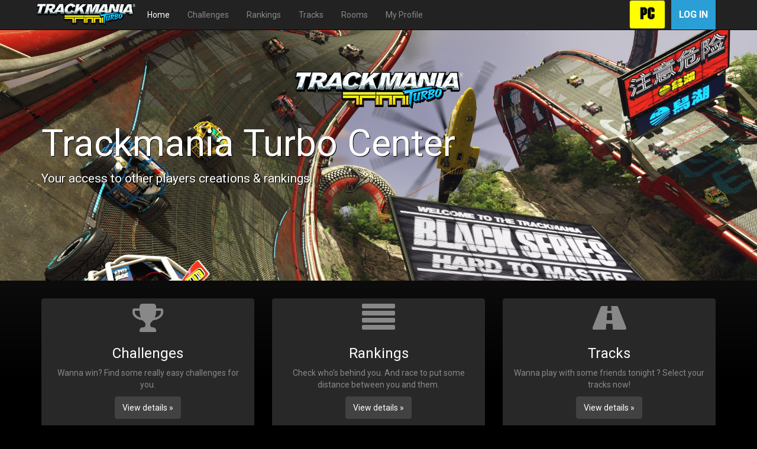

--- FILE ---
content_type: text/html; charset=UTF-8
request_url: https://players.turbo.trackmania.com/pc?challengeId=792415&_locale=it
body_size: 21007
content:
<!DOCTYPE html>
<html>
<head>
    <meta charset="UTF-8"/>
            <meta http-equiv="X-UA-Compatible" content="IE=edge"/>
        <meta name="viewport" content="width=device-width, initial-scale=1">
        <meta property="og:url" content="https://players.turbo.trackmania.com/pc?_locale=it&amp;challengeId=792415"/>
        <meta property="og:type" content="website"/>
        <meta property="og:locale" content="en"/>
        <title>TMTurbo</title>
            <link href="https://maxcdn.bootstrapcdn.com/bootswatch/3.3.7/cyborg/bootstrap.min.css" rel="stylesheet"
              integrity="sha384-D9XILkoivXN+bcvB2kSOowkIvIcBbNdoDQvfBNsxYAIieZbx8/SI4NeUvrRGCpDi"
              crossorigin="anonymous">
        <link rel="stylesheet" href="https://maxcdn.bootstrapcdn.com/font-awesome/4.4.0/css/font-awesome.min.css">
        <link rel="stylesheet"
              href="//cdnjs.cloudflare.com/ajax/libs/bootstrap-select/1.10.0/css/bootstrap-select.min.css">
        <link rel="stylesheet" href="/css/app.css">
                <link rel="icon" type="image/x-icon" href="/tmt_favicon.png"/>
</head>
<body>
    <nav class="navbar navbar-inverse navbar-fixed-top">
        <div class="container">
            <div class="navbar-header">
                <button type="button" class="navbar-toggle collapsed" data-toggle="collapse" data-target="#navbar"
                        aria-expanded="false" aria-controls="navbar">
                    <span class="sr-only">Toggle navigation</span>
                    <span class="icon-bar"></span>
                    <span class="icon-bar"></span>
                    <span class="icon-bar"></span>
                </button>
                <a class="navbar-brand" href="/pc">
                    <img src="/img/tmt-logo.png" alt="TMTurbo"/>
                </a>
            </div>
            <div id="navbar" class="collapse navbar-collapse">
                <ul class="nav navbar-nav">
                                            <li class="dropdown visible-sm visible-md">
                            <a href="#" class="dropdown-toggle" data-toggle="dropdown">Menu <b class="caret"></b></a>
                            <ul class="dropdown-menu">
                                <li class="active visible-sm visible-md">
                                    <a href="/pc">Home</a>
                                </li>
                                <li class=" visible-sm visible-md">
                                    <a href="/pc/challenges">Challenges</a>
                                </li>
                                <li class=" visible-sm visible-md">
                                    <a href="/pc/rankings">Rankings</a>
                                </li>
                                <li class=" visible-sm visible-md">
                                    <a href="/pc/maps">Tracks</a>
                                </li>
                                <li class=" visible-sm visible-md">
                                    <a href="/pc/rooms">Rooms</a>
                                </li>
                                <li class=" visible-sm visible-md">
                                    <a href="/pc/profile">My Profile</a>
                                </li>
                            </ul>
                        </li>
                        <li class="active visible-lg visible-xs">
                            <a href="/pc">Home</a>
                        </li>
                        <li class=" visible-lg visible-xs">
                            <a href="/pc/challenges">Challenges</a>
                        </li>
                        <li class=" visible-lg visible-xs">
                            <a href="/pc/rankings">Rankings</a>
                        </li>
                        <li class=" visible-lg visible-xs">
                            <a href="/pc/maps">Tracks</a>
                        </li>
                        <li class=" visible-lg visible-xs">
                            <a href="/pc/rooms">Rooms</a>
                        </li>
                        <li class=" visible-lg visible-xs">
                            <a href="/pc/profile">My Profile</a>
                        </li>
                                    </ul>
                <ul class="nav navbar-nav navbar-right hidden-xs">
                </ul>
                                    <button type="button" id="login-xs" class="btn btn-primary uplay-connect-btn navbar-right"
                            data-toggle="modal"
                            data-target="#loginModal">
                        Log in
                    </button>
                    <button class="btn btn-default navbar-right btn-platform" type="button" style="margin: 0 10px;"
                            data-toggle="modal" data-target="#platformModal">
                        <img src="/img/pc-black.png" height="31"/>
                    </button>
                            </div>
        </div>
    </nav>
    <div class="container">
        <div class="modal fade" id="platformModal" tabindex="-1" role="dialog">
            <div class="modal-dialog">
                <div class="modal-content">
                    <div class="modal-header">
                        <button type="button" class="close" data-dismiss="modal" aria-label="Close"><span
                                aria-hidden="true">&times;</span></button>
                        <h4 class="modal-title">Select platform</h4>
                    </div>
                    <div class="modal-body">
                        <div class="row">
                                                                                        <div class="col-xs-4">
                                    <a role="button" class="btn btn-default btn-block"
                                        data-dismiss="modal"
                                       href="">
                                        <img src="/img/pc.png" height="31"/>
                                    </a>
                                                                                                                &nbsp;<p
                                        class="label label-info center-block">Current</p>
                                                                    </div>
                                                            <div class="col-xs-4">
                                    <a role="button" class="btn btn-default btn-block"
                                        
                                       href="/xb1">
                                        <img src="/img/xb1.png" height="31"/>
                                    </a>
                                                                                                        </div>
                                                            <div class="col-xs-4">
                                    <a role="button" class="btn btn-default btn-block"
                                        
                                       href="/ps4">
                                        <img src="/img/ps4.png" height="31"/>
                                    </a>
                                                                                                        </div>
                                                    </div>
                    </div>
                </div>
            </div>
        </div>
                    <div class="modal fade" id="loginModal" tabindex="-1" role="dialog">
                <div class="modal-dialog modal-md" role="document">
                    <div class="modal-content">
                        <div class="modal-body" style="height: 655px;">
                            <iframe class="iFrame" style="width: 100%; height: 100%; border: 0;"
                                    src="https://connect.ubisoft.com/login?appId=0B853953-7BFE-49B8-8A3D-9C00745FC3A9&amp;genomeId=542A1558-6975-492A-A0EC-43E5E66F426C&amp;lang=en&amp;nextUrl=https%3A%2F%2Fplayers.turbo.trackmania.com%2Flogin%3Fplatform%3Dpc%26challengeId%3D792415%26_locale%3Dit%26nextUrl%3Dhttps%253A%2F%2Fplayers.turbo.trackmania.com%2Fpc%253F_locale%253Dit%2526challengeId%253D792415">
                            </iframe>
                        </div>
                    </div>
                </div>
            </div>
            </div>
        <div class="jumbotron" style="height: 425px; margin-bottom: 30px">
        <div class="container">
            <img class="img-responsive img-center" src="/img/tmt-logo.png" alt="TMTurbo_logo">
            <h1>Trackmania Turbo Center</h1>

            <p>Your access to other players creations &amp; rankings.</p>

        </div>
    </div>
            <div class="container">
                                                    
                        
                <!-- Example row of columns -->
        <div class="row">
        <div class="col-md-4 col-sm-6">
            <div class="thumbnail feature-block text-center">
                <i class="fa fa-trophy fa-4x"></i>
                <div class="caption">
                    <h4>Challenges</h4>
                    <p>
                        Wanna win? Find some really easy challenges for you.
                    </p>

                    <p>
                        <a class="btn btn-default" href="/pc/challenges"
                           role="button">
                            View details &raquo;
                        </a>
                    </p>
                </div>
            </div>
        </div>
        <div class="col-md-4 col-sm-6">
            <div class="thumbnail feature-block text-center">
                <i class="fa fa-align-justify fa-4x"></i>
                <div class="caption">
                    <h4>Rankings</h4>
                    <p>
                        Check who&#039;s behind you. And race to put some distance between you and them.
                    </p>

                    <p>
                        <a class="btn btn-default" href="/pc/rankings"
                           role="button">
                            View details &raquo;
                        </a>
                    </p>
                </div>
            </div>
        </div>
        <div class="clearfix visible-sm"></div>
        <div class="col-md-4 col-sm-6">
            <div class="thumbnail feature-block text-center">
                <i class="fa fa-road fa-4x"></i>
                <div class="caption">
                    <h4>Tracks</h4>
                    <p>
                        Wanna play with some friends tonight ? Select your tracks now!
                    </p>

                    <p>
                        <a class="btn btn-default" href="/pc/maps"
                           role="button">
                            View details &raquo;
                        </a>
                    </p>
                </div>
            </div>
        </div>
        <div class="clearfix visible-md visible-lg"></div>
        <div class="col-md-4 col-sm-6">
            <div class="thumbnail feature-block text-center">
                <i class="fa fa-gamepad fa-4x"></i>
                <div class="caption">
                    <h4>Rooms</h4>
                    <p>
                        Wanna play online tonight? Find a cool room to stay.
                    <p>
                        <a class="btn btn-default" href="/pc/rooms"
                           role="button">
                            View details &raquo;
                        </a>
                    </p>
                </div>
            </div>
        </div>
        <div class="col-md-4 col-sm-6">
            <div class="thumbnail feature-block text-center">
                <i class="fa fa-user fa-4x"></i>
                <div class="caption">
                    <h4>My profile</h4>
                    <p>
                        Wanna be famous? Share the link to your profile!
                    </p>

                    <p>
                        <a class="btn btn-default"
                           href="/pc/profile"
                           role="button">
                            View details &raquo;
                        </a>
                    </p>
                </div>
            </div>
        </div>
    </div>

                            <hr/>

                <footer>
                    <div class="row">
                        <div class="col-sm-4 col-xs-6 text-center footer-item">
                            <a target="_blank" href="http://www.ubisoft.com">
                                <img src="/img/ubisoft-white.png"
                                     alt="Ubisoft (White Text - Transparent BG - 100px height)">
                            </a>
                        </div>
                        <div class="col-sm-4 col-xs-6 text-center footer-item">
                            <a target="_blank" href="http://www.uplay.com">
                                <img src="/img/UbisoftClub_logo_white.png"
                                     alt="uplay_logo_white_trans">
                            </a>
                        </div>
                        <div class="col-sm-4 col-xs-6 text-center footer-item">
                            <a target="_blank" href="http://www.nadeo.com/ ">
                                <img src="/img/logo_nadeo.png"
                                     alt="logo_nadeo">
                            </a>
                        </div>
                    </div>
                    <div class="row">
                        <div class="col-sm-4 col-xs-6 text-center footer-item">
                            <a target="_blank" href="http://www.pegi.info">
                                <img src="/img/PEGI.png"
                                     alt="PEGI 3 (Green - Black border - White text)">
                            </a>
                        </div>
                        <div class="col-sm-4 col-xs-6 text-center footer-item">
                            <a target="_blank" href="http://www.esrb.org/ratings/ratings_guide.jsp">
                                <img src="/img/esrb.jpg"
                                     alt="[ESRB-2013] RP - MyContainInappContent [Flat Image]">
                            </a>
                        </div>
                        <div class="col-sm-4 col-xs-6 text-center footer-item">
                            <a target="_blank" href="http://www.ubi.com/enca/Info/Info.aspx?tagname=PrivacyPolicy">
                                <img src="/img/esrb-privacy.png"
                                     alt="ESRB Privacy Certified (Transparent height 100px)">
                            </a>
                        </div>
                    </div>
                    <p>
                        <small>
                            © 2015 Ubisoft Entertainment.
                            All Rights Reserved. Ubisoft and the Ubisoft logo are trademarks of Ubisoft Entertainment in
                            the US and/or other countries.
                            Nadeo and Trackmania logo are trademarks of Nadeo in the US and/or other countries.
                            Nadeo is a Ubisoft Entertainment company.
                        </small>
                    </p>
                    <br>

                    <div class="row">
                        <div class="col-xs-6 col-sm-3">
                            <div class="dropup">
                                <button class="btn btn-default dropdown-toggle" type="button" id="local_dropdown"
                                        data-toggle="dropdown" aria-haspopup="true" aria-expanded="true">
                                    English
                                    <span class="caret"></span>
                                </button>
                                <ul class="dropdown-menu" aria-labelledby="local_dropdown">
                                                                            <li class="">
                                            <a href="/pc?challengeId=792415&amp;_locale=de">
                                                Deutsch
                                            </a>
                                        </li>
                                                                            <li class="active">
                                            <a href="/pc?challengeId=792415&amp;_locale=en">
                                                English
                                            </a>
                                        </li>
                                                                            <li class="">
                                            <a href="/pc?challengeId=792415&amp;_locale=es">
                                                Español
                                            </a>
                                        </li>
                                                                            <li class="">
                                            <a href="/pc?challengeId=792415&amp;_locale=fr">
                                                Français
                                            </a>
                                        </li>
                                                                            <li class="">
                                            <a href="/pc?challengeId=792415&amp;_locale=it">
                                                Italiano
                                            </a>
                                        </li>
                                                                    </ul>
                            </div>
                        </div>
                        <div class="col-xs-6 col-sm-push-6 col-sm-3" style="text-align: right">
                            <a class="btn btn-default"
                               href="/pc/status">
                                Server status
                            </a>
                        </div>
                        <div class="clearfix visible-xs"></div>
                        <div class="col-sm-6 col-sm-pull-3 text-center">
                            <a href="https://legal.ubi.com/LegalInfoUbisoftEMEA/"
                               target="_blank"
                               style="text-decoration:underline;text-shadow: 1px 1px 1px #000;color:#FFF;!important">
                                LEGAL INFORMATION
                            </a>
                            &nbsp;
                            <a href="https://legal.ubi.com/termsofuse"
                               target="_blank"
                               style="text-decoration:underline;text-shadow: 1px 1px 1px #000;color:#FFF;!important">
                                UBISOFT TERMS OF USE
                            </a>
                            &nbsp;
                            <a href="https://legal.ubi.com/privacypolicy"
                               target="_blank"
                               style="text-decoration:underline;text-shadow: 1px 1px 1px #000;color:#FFF;!important">
                                UBISOFT PRIVACY POLICY
                            </a>
                        </div>

                    </div>
                </footer>
                    </div>
        <script src="https://code.jquery.com/jquery-2.2.4.min.js"></script>
    <script src="https://ubistatic2-a.akamaihd.net/uplay-connect/v3/prod/default/sdk/connectSdkPublic.js"></script>
    <script src="https://maxcdn.bootstrapcdn.com/bootstrap/3.3.6/js/bootstrap.js"></script>
    <script src="//cdnjs.cloudflare.com/ajax/libs/bootstrap-select/1.10.0/js/bootstrap-select.min.js"></script>
    <script src="/js/app.js"></script>
    <script type="text/javascript">
        function logout() {
            Connect.init({
                env: 'PROD',
                appId: "0B853953-7BFE-49B8-8A3D-9C00745FC3A9",
                genomeId: "542A1558-6975-492A-A0EC-43E5E66F426C",
                lang: "en-US",
                nextUrl: "https://players.turbo.trackmania.com/pc?_locale=it&amp;challengeId=792415",
                thirdPartyCookiesSupport: false
            });
            Connect.sdk.subscribe(function(sdk) {
                connectSDK = sdk; // It is needed to save the sdk as a variable if you need to call the sdk later outside of this callback
                connectSDK.getTicket().subscribe(function(getTicketResponse) {
                    if (getTicketResponse.status === 'ok') {
                        connectSDK.logout(getTicketResponse.payload.ticket, getTicketResponse.payload.sessionId).subscribe(function(s) {
                            // Logged out
                        });
                    } else {
                        // User is not logged in
                    }
                    window.location.href = 'https://players.turbo.trackmania.com/logout';
                });
            });
        }
            </script>
</body>
</html>


--- FILE ---
content_type: text/html
request_url: https://connect.ubisoft.com/login?appId=0B853953-7BFE-49B8-8A3D-9C00745FC3A9&genomeId=542A1558-6975-492A-A0EC-43E5E66F426C&lang=en&nextUrl=https%3A%2F%2Fplayers.turbo.trackmania.com%2Flogin%3Fplatform%3Dpc%26challengeId%3D792415%26_locale%3Dit%26nextUrl%3Dhttps%253A%2F%2Fplayers.turbo.trackmania.com%2Fpc%253F_locale%253Dit%2526challengeId%253D792415
body_size: 6539
content:
<!doctype html>
<html>

<head>
    <meta http-equiv="X-UA-Compatible" content="IE=edge">
    <meta charset="utf-8" />
    <meta name="viewport" content="width=device-width, initial-scale=1, shrink-to-fit=no">
    <link rel='shortcut icon' type='image/x-icon' href='https://ubistatic-a.ubisoft.com/0176/common/images/favicon.ico' />
    <base href="/">
    <title>Ubisoft WebAuth</title>
    <meta http-equiv="content-type" content="text/html; charset=utf-8" />
    <script>
        function initializeWebAuth() {
            if (window.webAuth) {
                return;
            }

            const params = new URLSearchParams(window.location.search);
            const darkThemeAppIds = ['74e71609-1ddf-47da-9073-71ac3aa8c90c'];
            const useDarkTheme = darkThemeAppIds.indexOf(params.get('appId')) !== -1;

            window.webAuth = { useDarkTheme };
        }

        function applyThemeToLoader() {
            if (!window.webAuth) {
                return;
            }
            
            const loaderParentElement = document.getElementById('initialLoadingScreen');
            if (!loaderParentElement || !window.webAuth.useDarkTheme || document.getElementById('dark-theme-override')) {
                return;
            }

            const darkThemeCss = `
                .loading-screen {
                    background: #0d0d0d;
                }
                .loading-screen .logo {
                    filter: invert(1);
                }
            `;

            const darkStyleOverride = document.createElement('style');
            darkStyleOverride.textContent = darkThemeCss;
            darkStyleOverride.id = 'dark-theme-override';
            loaderParentElement.parentNode.insertBefore(darkStyleOverride, loaderParentElement.nextSibling);
        }
    </script>
</head>

<body>
    <div id='initialLoadingScreen'>
        <style>
            @-moz-keyframes loader {
                0% {
                    -moz-transform: scale(0.8);
                    opacity: 0
                }

                50% {
                    -moz-transform: scale(1);
                    opacity: 1
                }

                60% {
                    -moz-transform: scale(1);
                    opacity: 1
                }

                100% {
                    -moz-transform: scale(0.8);
                    opacity: 0
                }
            }

            @-webkit-keyframes loader {
                0% {
                    -webkit-transform: scale(0.8);
                    opacity: 0
                }

                50% {
                    -webkit-transform: scale(1);
                    opacity: 1
                }

                60% {
                    -webkit-transform: scale(1);
                    opacity: 1
                }

                100% {
                    -webkit-transform: scale(0.8);
                    opacity: 0
                }
            }

            @keyframes loader {
                0% {
                    transform: scale(0.8);
                    opacity: 0
                }

                50% {
                    transform: scale(1);
                    opacity: 1
                }

                60% {
                    transform: scale(1);
                    opacity: 1
                }

                100% {
                    transform: scale(0.8);
                    opacity: 0
                }
            }

            .loading-screen {
                background: #000;
                height: 100%;
                left: 0;
                position: fixed;
                top: 0;
                -webkit-transform: translate3d(0, 0, 0);
                -moz-transform: translate3d(0, 0, 0);
                -ms-transform: translate3d(0, 0, 0);
                -o-transform: translate3d(0, 0, 0);
                transform: translate3d(0, 0, 0);
                -webkit-transition: -webkit-transform 750ms ease;
                -moz-transition: -moz-transform 750ms ease;
                -o-transition: -o-transform 750ms ease;
                transition: transform 750ms ease;
                width: 100%;
                z-index: 99999
            }

            .loading-screen .logo {
                height: 100px;
                left: 50%;
                margin: -50px 0 0 -50px;
                opacity: 0;
                position: absolute;
                text-indent: -9999px;
                top: 50%;
                width: 100px
            }

            .loading-screen .logo {
                background: url("https://ubistatic-a.ubisoft.com/0176/common/images/ubi-mark.svg") no-repeat 0 0;
                background-size: 100%;
                -webkit-transform: scale(1);
                -moz-transform: scale(1);
                -ms-transform: scale(1);
                -o-transform: scale(1);
                transform: scale(1)
            }

            .loading-screen .logo.animate {
                -webkit-perspective: 1000;
                perspective: 1000;
                -webkit-backface-visibility: hidden;
                -moz-backface-visibility: hidden;
                -ms-backface-visibility: hidden;
                backface-visibility: hidden;
                -webkit-animation: loader 1.75s ease infinite;
                -moz-animation: loader 1.75s ease infinite;
                animation: loader 1.75s ease infinite
            }

            .no-cssanimations .loading-screen .logo {
                background: transparent url("https://ubistatic-a.ubisoft.com/0176/common/animations/loader_loop.gif") no-repeat 50% 50%/100px 100px fixed
            }

            .loading-screen {
                background-color: #ffffff
            }

            .loading-screen .logo {
                background: url("https://ubistatic-a.ubisoft.com/0176/common/images/ubi-mark-dark.svg") no-repeat 0 0
            }
        </style>
        <div id="loadingScreen" class="loading-screen">
            <span class="logo animate">Ubisoft</span>
        </div>
    </div>
    <app-component></app-component>
    <script>
        initializeWebAuth();
        applyThemeToLoader();
    </script>
<script type="text/javascript" src="https://ubistatic-a.ubisoft.com/0176/prod/bundles/dist/polyfills36d8f8051c9c2ddaa0a0.bundle.js"></script><script type="text/javascript" src="https://ubistatic-a.ubisoft.com/0176/prod/bundles/dist/vendor36d8f8051c9c2ddaa0a0.bundle.js"></script><script type="text/javascript" src="https://ubistatic-a.ubisoft.com/0176/prod/bundles/dist/app36d8f8051c9c2ddaa0a0.bundle.js"></script></body>
</body>
</html>

--- FILE ---
content_type: text/html; charset=utf-8
request_url: https://www.google.com/recaptcha/enterprise/anchor?ar=1&k=6LdppGgaAAAAAIY-ZNmQN3KCmGa2FnMrtB0QhJvc&co=aHR0cHM6Ly9jb25uZWN0LnViaXNvZnQuY29tOjQ0Mw..&hl=en-us&v=7gg7H51Q-naNfhmCP3_R47ho&size=normal&sa=BasicAuthentication&anchor-ms=20000&execute-ms=30000&cb=3fu0kd7rzeg7
body_size: 48880
content:
<!DOCTYPE HTML><html dir="ltr" lang="en"><head><meta http-equiv="Content-Type" content="text/html; charset=UTF-8">
<meta http-equiv="X-UA-Compatible" content="IE=edge">
<title>reCAPTCHA</title>
<style type="text/css">
/* cyrillic-ext */
@font-face {
  font-family: 'Roboto';
  font-style: normal;
  font-weight: 400;
  font-stretch: 100%;
  src: url(//fonts.gstatic.com/s/roboto/v48/KFO7CnqEu92Fr1ME7kSn66aGLdTylUAMa3GUBHMdazTgWw.woff2) format('woff2');
  unicode-range: U+0460-052F, U+1C80-1C8A, U+20B4, U+2DE0-2DFF, U+A640-A69F, U+FE2E-FE2F;
}
/* cyrillic */
@font-face {
  font-family: 'Roboto';
  font-style: normal;
  font-weight: 400;
  font-stretch: 100%;
  src: url(//fonts.gstatic.com/s/roboto/v48/KFO7CnqEu92Fr1ME7kSn66aGLdTylUAMa3iUBHMdazTgWw.woff2) format('woff2');
  unicode-range: U+0301, U+0400-045F, U+0490-0491, U+04B0-04B1, U+2116;
}
/* greek-ext */
@font-face {
  font-family: 'Roboto';
  font-style: normal;
  font-weight: 400;
  font-stretch: 100%;
  src: url(//fonts.gstatic.com/s/roboto/v48/KFO7CnqEu92Fr1ME7kSn66aGLdTylUAMa3CUBHMdazTgWw.woff2) format('woff2');
  unicode-range: U+1F00-1FFF;
}
/* greek */
@font-face {
  font-family: 'Roboto';
  font-style: normal;
  font-weight: 400;
  font-stretch: 100%;
  src: url(//fonts.gstatic.com/s/roboto/v48/KFO7CnqEu92Fr1ME7kSn66aGLdTylUAMa3-UBHMdazTgWw.woff2) format('woff2');
  unicode-range: U+0370-0377, U+037A-037F, U+0384-038A, U+038C, U+038E-03A1, U+03A3-03FF;
}
/* math */
@font-face {
  font-family: 'Roboto';
  font-style: normal;
  font-weight: 400;
  font-stretch: 100%;
  src: url(//fonts.gstatic.com/s/roboto/v48/KFO7CnqEu92Fr1ME7kSn66aGLdTylUAMawCUBHMdazTgWw.woff2) format('woff2');
  unicode-range: U+0302-0303, U+0305, U+0307-0308, U+0310, U+0312, U+0315, U+031A, U+0326-0327, U+032C, U+032F-0330, U+0332-0333, U+0338, U+033A, U+0346, U+034D, U+0391-03A1, U+03A3-03A9, U+03B1-03C9, U+03D1, U+03D5-03D6, U+03F0-03F1, U+03F4-03F5, U+2016-2017, U+2034-2038, U+203C, U+2040, U+2043, U+2047, U+2050, U+2057, U+205F, U+2070-2071, U+2074-208E, U+2090-209C, U+20D0-20DC, U+20E1, U+20E5-20EF, U+2100-2112, U+2114-2115, U+2117-2121, U+2123-214F, U+2190, U+2192, U+2194-21AE, U+21B0-21E5, U+21F1-21F2, U+21F4-2211, U+2213-2214, U+2216-22FF, U+2308-230B, U+2310, U+2319, U+231C-2321, U+2336-237A, U+237C, U+2395, U+239B-23B7, U+23D0, U+23DC-23E1, U+2474-2475, U+25AF, U+25B3, U+25B7, U+25BD, U+25C1, U+25CA, U+25CC, U+25FB, U+266D-266F, U+27C0-27FF, U+2900-2AFF, U+2B0E-2B11, U+2B30-2B4C, U+2BFE, U+3030, U+FF5B, U+FF5D, U+1D400-1D7FF, U+1EE00-1EEFF;
}
/* symbols */
@font-face {
  font-family: 'Roboto';
  font-style: normal;
  font-weight: 400;
  font-stretch: 100%;
  src: url(//fonts.gstatic.com/s/roboto/v48/KFO7CnqEu92Fr1ME7kSn66aGLdTylUAMaxKUBHMdazTgWw.woff2) format('woff2');
  unicode-range: U+0001-000C, U+000E-001F, U+007F-009F, U+20DD-20E0, U+20E2-20E4, U+2150-218F, U+2190, U+2192, U+2194-2199, U+21AF, U+21E6-21F0, U+21F3, U+2218-2219, U+2299, U+22C4-22C6, U+2300-243F, U+2440-244A, U+2460-24FF, U+25A0-27BF, U+2800-28FF, U+2921-2922, U+2981, U+29BF, U+29EB, U+2B00-2BFF, U+4DC0-4DFF, U+FFF9-FFFB, U+10140-1018E, U+10190-1019C, U+101A0, U+101D0-101FD, U+102E0-102FB, U+10E60-10E7E, U+1D2C0-1D2D3, U+1D2E0-1D37F, U+1F000-1F0FF, U+1F100-1F1AD, U+1F1E6-1F1FF, U+1F30D-1F30F, U+1F315, U+1F31C, U+1F31E, U+1F320-1F32C, U+1F336, U+1F378, U+1F37D, U+1F382, U+1F393-1F39F, U+1F3A7-1F3A8, U+1F3AC-1F3AF, U+1F3C2, U+1F3C4-1F3C6, U+1F3CA-1F3CE, U+1F3D4-1F3E0, U+1F3ED, U+1F3F1-1F3F3, U+1F3F5-1F3F7, U+1F408, U+1F415, U+1F41F, U+1F426, U+1F43F, U+1F441-1F442, U+1F444, U+1F446-1F449, U+1F44C-1F44E, U+1F453, U+1F46A, U+1F47D, U+1F4A3, U+1F4B0, U+1F4B3, U+1F4B9, U+1F4BB, U+1F4BF, U+1F4C8-1F4CB, U+1F4D6, U+1F4DA, U+1F4DF, U+1F4E3-1F4E6, U+1F4EA-1F4ED, U+1F4F7, U+1F4F9-1F4FB, U+1F4FD-1F4FE, U+1F503, U+1F507-1F50B, U+1F50D, U+1F512-1F513, U+1F53E-1F54A, U+1F54F-1F5FA, U+1F610, U+1F650-1F67F, U+1F687, U+1F68D, U+1F691, U+1F694, U+1F698, U+1F6AD, U+1F6B2, U+1F6B9-1F6BA, U+1F6BC, U+1F6C6-1F6CF, U+1F6D3-1F6D7, U+1F6E0-1F6EA, U+1F6F0-1F6F3, U+1F6F7-1F6FC, U+1F700-1F7FF, U+1F800-1F80B, U+1F810-1F847, U+1F850-1F859, U+1F860-1F887, U+1F890-1F8AD, U+1F8B0-1F8BB, U+1F8C0-1F8C1, U+1F900-1F90B, U+1F93B, U+1F946, U+1F984, U+1F996, U+1F9E9, U+1FA00-1FA6F, U+1FA70-1FA7C, U+1FA80-1FA89, U+1FA8F-1FAC6, U+1FACE-1FADC, U+1FADF-1FAE9, U+1FAF0-1FAF8, U+1FB00-1FBFF;
}
/* vietnamese */
@font-face {
  font-family: 'Roboto';
  font-style: normal;
  font-weight: 400;
  font-stretch: 100%;
  src: url(//fonts.gstatic.com/s/roboto/v48/KFO7CnqEu92Fr1ME7kSn66aGLdTylUAMa3OUBHMdazTgWw.woff2) format('woff2');
  unicode-range: U+0102-0103, U+0110-0111, U+0128-0129, U+0168-0169, U+01A0-01A1, U+01AF-01B0, U+0300-0301, U+0303-0304, U+0308-0309, U+0323, U+0329, U+1EA0-1EF9, U+20AB;
}
/* latin-ext */
@font-face {
  font-family: 'Roboto';
  font-style: normal;
  font-weight: 400;
  font-stretch: 100%;
  src: url(//fonts.gstatic.com/s/roboto/v48/KFO7CnqEu92Fr1ME7kSn66aGLdTylUAMa3KUBHMdazTgWw.woff2) format('woff2');
  unicode-range: U+0100-02BA, U+02BD-02C5, U+02C7-02CC, U+02CE-02D7, U+02DD-02FF, U+0304, U+0308, U+0329, U+1D00-1DBF, U+1E00-1E9F, U+1EF2-1EFF, U+2020, U+20A0-20AB, U+20AD-20C0, U+2113, U+2C60-2C7F, U+A720-A7FF;
}
/* latin */
@font-face {
  font-family: 'Roboto';
  font-style: normal;
  font-weight: 400;
  font-stretch: 100%;
  src: url(//fonts.gstatic.com/s/roboto/v48/KFO7CnqEu92Fr1ME7kSn66aGLdTylUAMa3yUBHMdazQ.woff2) format('woff2');
  unicode-range: U+0000-00FF, U+0131, U+0152-0153, U+02BB-02BC, U+02C6, U+02DA, U+02DC, U+0304, U+0308, U+0329, U+2000-206F, U+20AC, U+2122, U+2191, U+2193, U+2212, U+2215, U+FEFF, U+FFFD;
}
/* cyrillic-ext */
@font-face {
  font-family: 'Roboto';
  font-style: normal;
  font-weight: 500;
  font-stretch: 100%;
  src: url(//fonts.gstatic.com/s/roboto/v48/KFO7CnqEu92Fr1ME7kSn66aGLdTylUAMa3GUBHMdazTgWw.woff2) format('woff2');
  unicode-range: U+0460-052F, U+1C80-1C8A, U+20B4, U+2DE0-2DFF, U+A640-A69F, U+FE2E-FE2F;
}
/* cyrillic */
@font-face {
  font-family: 'Roboto';
  font-style: normal;
  font-weight: 500;
  font-stretch: 100%;
  src: url(//fonts.gstatic.com/s/roboto/v48/KFO7CnqEu92Fr1ME7kSn66aGLdTylUAMa3iUBHMdazTgWw.woff2) format('woff2');
  unicode-range: U+0301, U+0400-045F, U+0490-0491, U+04B0-04B1, U+2116;
}
/* greek-ext */
@font-face {
  font-family: 'Roboto';
  font-style: normal;
  font-weight: 500;
  font-stretch: 100%;
  src: url(//fonts.gstatic.com/s/roboto/v48/KFO7CnqEu92Fr1ME7kSn66aGLdTylUAMa3CUBHMdazTgWw.woff2) format('woff2');
  unicode-range: U+1F00-1FFF;
}
/* greek */
@font-face {
  font-family: 'Roboto';
  font-style: normal;
  font-weight: 500;
  font-stretch: 100%;
  src: url(//fonts.gstatic.com/s/roboto/v48/KFO7CnqEu92Fr1ME7kSn66aGLdTylUAMa3-UBHMdazTgWw.woff2) format('woff2');
  unicode-range: U+0370-0377, U+037A-037F, U+0384-038A, U+038C, U+038E-03A1, U+03A3-03FF;
}
/* math */
@font-face {
  font-family: 'Roboto';
  font-style: normal;
  font-weight: 500;
  font-stretch: 100%;
  src: url(//fonts.gstatic.com/s/roboto/v48/KFO7CnqEu92Fr1ME7kSn66aGLdTylUAMawCUBHMdazTgWw.woff2) format('woff2');
  unicode-range: U+0302-0303, U+0305, U+0307-0308, U+0310, U+0312, U+0315, U+031A, U+0326-0327, U+032C, U+032F-0330, U+0332-0333, U+0338, U+033A, U+0346, U+034D, U+0391-03A1, U+03A3-03A9, U+03B1-03C9, U+03D1, U+03D5-03D6, U+03F0-03F1, U+03F4-03F5, U+2016-2017, U+2034-2038, U+203C, U+2040, U+2043, U+2047, U+2050, U+2057, U+205F, U+2070-2071, U+2074-208E, U+2090-209C, U+20D0-20DC, U+20E1, U+20E5-20EF, U+2100-2112, U+2114-2115, U+2117-2121, U+2123-214F, U+2190, U+2192, U+2194-21AE, U+21B0-21E5, U+21F1-21F2, U+21F4-2211, U+2213-2214, U+2216-22FF, U+2308-230B, U+2310, U+2319, U+231C-2321, U+2336-237A, U+237C, U+2395, U+239B-23B7, U+23D0, U+23DC-23E1, U+2474-2475, U+25AF, U+25B3, U+25B7, U+25BD, U+25C1, U+25CA, U+25CC, U+25FB, U+266D-266F, U+27C0-27FF, U+2900-2AFF, U+2B0E-2B11, U+2B30-2B4C, U+2BFE, U+3030, U+FF5B, U+FF5D, U+1D400-1D7FF, U+1EE00-1EEFF;
}
/* symbols */
@font-face {
  font-family: 'Roboto';
  font-style: normal;
  font-weight: 500;
  font-stretch: 100%;
  src: url(//fonts.gstatic.com/s/roboto/v48/KFO7CnqEu92Fr1ME7kSn66aGLdTylUAMaxKUBHMdazTgWw.woff2) format('woff2');
  unicode-range: U+0001-000C, U+000E-001F, U+007F-009F, U+20DD-20E0, U+20E2-20E4, U+2150-218F, U+2190, U+2192, U+2194-2199, U+21AF, U+21E6-21F0, U+21F3, U+2218-2219, U+2299, U+22C4-22C6, U+2300-243F, U+2440-244A, U+2460-24FF, U+25A0-27BF, U+2800-28FF, U+2921-2922, U+2981, U+29BF, U+29EB, U+2B00-2BFF, U+4DC0-4DFF, U+FFF9-FFFB, U+10140-1018E, U+10190-1019C, U+101A0, U+101D0-101FD, U+102E0-102FB, U+10E60-10E7E, U+1D2C0-1D2D3, U+1D2E0-1D37F, U+1F000-1F0FF, U+1F100-1F1AD, U+1F1E6-1F1FF, U+1F30D-1F30F, U+1F315, U+1F31C, U+1F31E, U+1F320-1F32C, U+1F336, U+1F378, U+1F37D, U+1F382, U+1F393-1F39F, U+1F3A7-1F3A8, U+1F3AC-1F3AF, U+1F3C2, U+1F3C4-1F3C6, U+1F3CA-1F3CE, U+1F3D4-1F3E0, U+1F3ED, U+1F3F1-1F3F3, U+1F3F5-1F3F7, U+1F408, U+1F415, U+1F41F, U+1F426, U+1F43F, U+1F441-1F442, U+1F444, U+1F446-1F449, U+1F44C-1F44E, U+1F453, U+1F46A, U+1F47D, U+1F4A3, U+1F4B0, U+1F4B3, U+1F4B9, U+1F4BB, U+1F4BF, U+1F4C8-1F4CB, U+1F4D6, U+1F4DA, U+1F4DF, U+1F4E3-1F4E6, U+1F4EA-1F4ED, U+1F4F7, U+1F4F9-1F4FB, U+1F4FD-1F4FE, U+1F503, U+1F507-1F50B, U+1F50D, U+1F512-1F513, U+1F53E-1F54A, U+1F54F-1F5FA, U+1F610, U+1F650-1F67F, U+1F687, U+1F68D, U+1F691, U+1F694, U+1F698, U+1F6AD, U+1F6B2, U+1F6B9-1F6BA, U+1F6BC, U+1F6C6-1F6CF, U+1F6D3-1F6D7, U+1F6E0-1F6EA, U+1F6F0-1F6F3, U+1F6F7-1F6FC, U+1F700-1F7FF, U+1F800-1F80B, U+1F810-1F847, U+1F850-1F859, U+1F860-1F887, U+1F890-1F8AD, U+1F8B0-1F8BB, U+1F8C0-1F8C1, U+1F900-1F90B, U+1F93B, U+1F946, U+1F984, U+1F996, U+1F9E9, U+1FA00-1FA6F, U+1FA70-1FA7C, U+1FA80-1FA89, U+1FA8F-1FAC6, U+1FACE-1FADC, U+1FADF-1FAE9, U+1FAF0-1FAF8, U+1FB00-1FBFF;
}
/* vietnamese */
@font-face {
  font-family: 'Roboto';
  font-style: normal;
  font-weight: 500;
  font-stretch: 100%;
  src: url(//fonts.gstatic.com/s/roboto/v48/KFO7CnqEu92Fr1ME7kSn66aGLdTylUAMa3OUBHMdazTgWw.woff2) format('woff2');
  unicode-range: U+0102-0103, U+0110-0111, U+0128-0129, U+0168-0169, U+01A0-01A1, U+01AF-01B0, U+0300-0301, U+0303-0304, U+0308-0309, U+0323, U+0329, U+1EA0-1EF9, U+20AB;
}
/* latin-ext */
@font-face {
  font-family: 'Roboto';
  font-style: normal;
  font-weight: 500;
  font-stretch: 100%;
  src: url(//fonts.gstatic.com/s/roboto/v48/KFO7CnqEu92Fr1ME7kSn66aGLdTylUAMa3KUBHMdazTgWw.woff2) format('woff2');
  unicode-range: U+0100-02BA, U+02BD-02C5, U+02C7-02CC, U+02CE-02D7, U+02DD-02FF, U+0304, U+0308, U+0329, U+1D00-1DBF, U+1E00-1E9F, U+1EF2-1EFF, U+2020, U+20A0-20AB, U+20AD-20C0, U+2113, U+2C60-2C7F, U+A720-A7FF;
}
/* latin */
@font-face {
  font-family: 'Roboto';
  font-style: normal;
  font-weight: 500;
  font-stretch: 100%;
  src: url(//fonts.gstatic.com/s/roboto/v48/KFO7CnqEu92Fr1ME7kSn66aGLdTylUAMa3yUBHMdazQ.woff2) format('woff2');
  unicode-range: U+0000-00FF, U+0131, U+0152-0153, U+02BB-02BC, U+02C6, U+02DA, U+02DC, U+0304, U+0308, U+0329, U+2000-206F, U+20AC, U+2122, U+2191, U+2193, U+2212, U+2215, U+FEFF, U+FFFD;
}
/* cyrillic-ext */
@font-face {
  font-family: 'Roboto';
  font-style: normal;
  font-weight: 900;
  font-stretch: 100%;
  src: url(//fonts.gstatic.com/s/roboto/v48/KFO7CnqEu92Fr1ME7kSn66aGLdTylUAMa3GUBHMdazTgWw.woff2) format('woff2');
  unicode-range: U+0460-052F, U+1C80-1C8A, U+20B4, U+2DE0-2DFF, U+A640-A69F, U+FE2E-FE2F;
}
/* cyrillic */
@font-face {
  font-family: 'Roboto';
  font-style: normal;
  font-weight: 900;
  font-stretch: 100%;
  src: url(//fonts.gstatic.com/s/roboto/v48/KFO7CnqEu92Fr1ME7kSn66aGLdTylUAMa3iUBHMdazTgWw.woff2) format('woff2');
  unicode-range: U+0301, U+0400-045F, U+0490-0491, U+04B0-04B1, U+2116;
}
/* greek-ext */
@font-face {
  font-family: 'Roboto';
  font-style: normal;
  font-weight: 900;
  font-stretch: 100%;
  src: url(//fonts.gstatic.com/s/roboto/v48/KFO7CnqEu92Fr1ME7kSn66aGLdTylUAMa3CUBHMdazTgWw.woff2) format('woff2');
  unicode-range: U+1F00-1FFF;
}
/* greek */
@font-face {
  font-family: 'Roboto';
  font-style: normal;
  font-weight: 900;
  font-stretch: 100%;
  src: url(//fonts.gstatic.com/s/roboto/v48/KFO7CnqEu92Fr1ME7kSn66aGLdTylUAMa3-UBHMdazTgWw.woff2) format('woff2');
  unicode-range: U+0370-0377, U+037A-037F, U+0384-038A, U+038C, U+038E-03A1, U+03A3-03FF;
}
/* math */
@font-face {
  font-family: 'Roboto';
  font-style: normal;
  font-weight: 900;
  font-stretch: 100%;
  src: url(//fonts.gstatic.com/s/roboto/v48/KFO7CnqEu92Fr1ME7kSn66aGLdTylUAMawCUBHMdazTgWw.woff2) format('woff2');
  unicode-range: U+0302-0303, U+0305, U+0307-0308, U+0310, U+0312, U+0315, U+031A, U+0326-0327, U+032C, U+032F-0330, U+0332-0333, U+0338, U+033A, U+0346, U+034D, U+0391-03A1, U+03A3-03A9, U+03B1-03C9, U+03D1, U+03D5-03D6, U+03F0-03F1, U+03F4-03F5, U+2016-2017, U+2034-2038, U+203C, U+2040, U+2043, U+2047, U+2050, U+2057, U+205F, U+2070-2071, U+2074-208E, U+2090-209C, U+20D0-20DC, U+20E1, U+20E5-20EF, U+2100-2112, U+2114-2115, U+2117-2121, U+2123-214F, U+2190, U+2192, U+2194-21AE, U+21B0-21E5, U+21F1-21F2, U+21F4-2211, U+2213-2214, U+2216-22FF, U+2308-230B, U+2310, U+2319, U+231C-2321, U+2336-237A, U+237C, U+2395, U+239B-23B7, U+23D0, U+23DC-23E1, U+2474-2475, U+25AF, U+25B3, U+25B7, U+25BD, U+25C1, U+25CA, U+25CC, U+25FB, U+266D-266F, U+27C0-27FF, U+2900-2AFF, U+2B0E-2B11, U+2B30-2B4C, U+2BFE, U+3030, U+FF5B, U+FF5D, U+1D400-1D7FF, U+1EE00-1EEFF;
}
/* symbols */
@font-face {
  font-family: 'Roboto';
  font-style: normal;
  font-weight: 900;
  font-stretch: 100%;
  src: url(//fonts.gstatic.com/s/roboto/v48/KFO7CnqEu92Fr1ME7kSn66aGLdTylUAMaxKUBHMdazTgWw.woff2) format('woff2');
  unicode-range: U+0001-000C, U+000E-001F, U+007F-009F, U+20DD-20E0, U+20E2-20E4, U+2150-218F, U+2190, U+2192, U+2194-2199, U+21AF, U+21E6-21F0, U+21F3, U+2218-2219, U+2299, U+22C4-22C6, U+2300-243F, U+2440-244A, U+2460-24FF, U+25A0-27BF, U+2800-28FF, U+2921-2922, U+2981, U+29BF, U+29EB, U+2B00-2BFF, U+4DC0-4DFF, U+FFF9-FFFB, U+10140-1018E, U+10190-1019C, U+101A0, U+101D0-101FD, U+102E0-102FB, U+10E60-10E7E, U+1D2C0-1D2D3, U+1D2E0-1D37F, U+1F000-1F0FF, U+1F100-1F1AD, U+1F1E6-1F1FF, U+1F30D-1F30F, U+1F315, U+1F31C, U+1F31E, U+1F320-1F32C, U+1F336, U+1F378, U+1F37D, U+1F382, U+1F393-1F39F, U+1F3A7-1F3A8, U+1F3AC-1F3AF, U+1F3C2, U+1F3C4-1F3C6, U+1F3CA-1F3CE, U+1F3D4-1F3E0, U+1F3ED, U+1F3F1-1F3F3, U+1F3F5-1F3F7, U+1F408, U+1F415, U+1F41F, U+1F426, U+1F43F, U+1F441-1F442, U+1F444, U+1F446-1F449, U+1F44C-1F44E, U+1F453, U+1F46A, U+1F47D, U+1F4A3, U+1F4B0, U+1F4B3, U+1F4B9, U+1F4BB, U+1F4BF, U+1F4C8-1F4CB, U+1F4D6, U+1F4DA, U+1F4DF, U+1F4E3-1F4E6, U+1F4EA-1F4ED, U+1F4F7, U+1F4F9-1F4FB, U+1F4FD-1F4FE, U+1F503, U+1F507-1F50B, U+1F50D, U+1F512-1F513, U+1F53E-1F54A, U+1F54F-1F5FA, U+1F610, U+1F650-1F67F, U+1F687, U+1F68D, U+1F691, U+1F694, U+1F698, U+1F6AD, U+1F6B2, U+1F6B9-1F6BA, U+1F6BC, U+1F6C6-1F6CF, U+1F6D3-1F6D7, U+1F6E0-1F6EA, U+1F6F0-1F6F3, U+1F6F7-1F6FC, U+1F700-1F7FF, U+1F800-1F80B, U+1F810-1F847, U+1F850-1F859, U+1F860-1F887, U+1F890-1F8AD, U+1F8B0-1F8BB, U+1F8C0-1F8C1, U+1F900-1F90B, U+1F93B, U+1F946, U+1F984, U+1F996, U+1F9E9, U+1FA00-1FA6F, U+1FA70-1FA7C, U+1FA80-1FA89, U+1FA8F-1FAC6, U+1FACE-1FADC, U+1FADF-1FAE9, U+1FAF0-1FAF8, U+1FB00-1FBFF;
}
/* vietnamese */
@font-face {
  font-family: 'Roboto';
  font-style: normal;
  font-weight: 900;
  font-stretch: 100%;
  src: url(//fonts.gstatic.com/s/roboto/v48/KFO7CnqEu92Fr1ME7kSn66aGLdTylUAMa3OUBHMdazTgWw.woff2) format('woff2');
  unicode-range: U+0102-0103, U+0110-0111, U+0128-0129, U+0168-0169, U+01A0-01A1, U+01AF-01B0, U+0300-0301, U+0303-0304, U+0308-0309, U+0323, U+0329, U+1EA0-1EF9, U+20AB;
}
/* latin-ext */
@font-face {
  font-family: 'Roboto';
  font-style: normal;
  font-weight: 900;
  font-stretch: 100%;
  src: url(//fonts.gstatic.com/s/roboto/v48/KFO7CnqEu92Fr1ME7kSn66aGLdTylUAMa3KUBHMdazTgWw.woff2) format('woff2');
  unicode-range: U+0100-02BA, U+02BD-02C5, U+02C7-02CC, U+02CE-02D7, U+02DD-02FF, U+0304, U+0308, U+0329, U+1D00-1DBF, U+1E00-1E9F, U+1EF2-1EFF, U+2020, U+20A0-20AB, U+20AD-20C0, U+2113, U+2C60-2C7F, U+A720-A7FF;
}
/* latin */
@font-face {
  font-family: 'Roboto';
  font-style: normal;
  font-weight: 900;
  font-stretch: 100%;
  src: url(//fonts.gstatic.com/s/roboto/v48/KFO7CnqEu92Fr1ME7kSn66aGLdTylUAMa3yUBHMdazQ.woff2) format('woff2');
  unicode-range: U+0000-00FF, U+0131, U+0152-0153, U+02BB-02BC, U+02C6, U+02DA, U+02DC, U+0304, U+0308, U+0329, U+2000-206F, U+20AC, U+2122, U+2191, U+2193, U+2212, U+2215, U+FEFF, U+FFFD;
}

</style>
<link rel="stylesheet" type="text/css" href="https://www.gstatic.com/recaptcha/releases/7gg7H51Q-naNfhmCP3_R47ho/styles__ltr.css">
<script nonce="4WhFauoYOLgIonlKLNlhRg" type="text/javascript">window['__recaptcha_api'] = 'https://www.google.com/recaptcha/enterprise/';</script>
<script type="text/javascript" src="https://www.gstatic.com/recaptcha/releases/7gg7H51Q-naNfhmCP3_R47ho/recaptcha__en.js" nonce="4WhFauoYOLgIonlKLNlhRg">
      
    </script></head>
<body><div id="rc-anchor-alert" class="rc-anchor-alert"></div>
<input type="hidden" id="recaptcha-token" value="[base64]">
<script type="text/javascript" nonce="4WhFauoYOLgIonlKLNlhRg">
      recaptcha.anchor.Main.init("[\x22ainput\x22,[\x22bgdata\x22,\x22\x22,\[base64]/[base64]/[base64]/KE4oMTI0LHYsdi5HKSxMWihsLHYpKTpOKDEyNCx2LGwpLFYpLHYpLFQpKSxGKDE3MSx2KX0scjc9ZnVuY3Rpb24obCl7cmV0dXJuIGx9LEM9ZnVuY3Rpb24obCxWLHYpe04odixsLFYpLFZbYWtdPTI3OTZ9LG49ZnVuY3Rpb24obCxWKXtWLlg9KChWLlg/[base64]/[base64]/[base64]/[base64]/[base64]/[base64]/[base64]/[base64]/[base64]/[base64]/[base64]\\u003d\x22,\[base64]\x22,\x22Y8OYw6vCpBtCw68bI8KGVwlqb8Obw50rwpXDkW9XUsKVDil8w5vDvsKtwr/Dq8KkwqPCmcKww70nOMKiwoN5wqzCtsKHKVERw5DDu8KnwrvCq8Kwb8KXw6UwOE5ow40FwrpeLVZgw6wsO8KTwqs2MAPDqwp8VXbCv8KHw5bDjsOUw5JfP0zCvBXCuB3DoMODIRbCpB7Ct8Kvw69awqfDo8KgRsKXwok/AwZcwrPDj8KJcBh5L8OlVcOtK2vCl8OEwpFXEsOiFhM2w6rCrsOJT8ODw5LCqUPCv0sIfjArWEDDisKPwqrCmF8QaMOxAcOew6HDhsOPI8OIw6Y9LsO3wrclwo1DwqfCvMKpKsKVwonDj8KLLMObw5/Du8O2w4fDum3Dnzdqw5daNcKPwqfCjsKRbMKGw73Du8OyFCYgw6/DkMOTF8Knc8KgwqwDRMOnBMKew61QbcKWfApBwpbCgsO/FD9/N8KzwoTDmSxOWRbCrsOLF8OoaG8CVnjDkcKnOz1ebkshFMKzUl3DnMOsXsKfLMOTwoXCrMOeewXChlBiw4DDtMOjwrjCrsOgWwXDv3TDj8OKwr4PcAvCsMOKw6rCjcKkKMKSw5UGLmDCr0Z1ERvDi8OSDxLDqkjDjApmwpFtVDbCjEolw7/[base64]/DqMKhwpXCkcOlPzjCvMKDw7/DpGYFwoHCm2HDn8Ome8KHwrLCv8KqZz/DkkPCucKyPcKcwrzCqF54w6LCs8ODw7NrD8KxH1/[base64]/Dp3sqV8KGTxfCqsO1BWpiPmTDg8OKwqvCqzAUXsOUw4DCtzFuC0nDqznDoW8rwrV5MsKRw6rCv8KLCSsiw5LCox7CtAN0wrMbw4LCukMQfhciwobCgMK4IsKCEjfCqVTDjsKowqTDpn5LRMKudXzDgS7CqcO9woFKWD/[base64]/a8OBA0rDsRrCvsOWUDjDmMOtwp3CiT0iT8OmTsODw4gmJ8OKw5PCrSUHw7bCrsO2CCPDnznCkcK2w6bDky3Do00HecKyJQLCkVnClcKFw60yVcKwWwUUbMKNw5bCtD/DksKNAMO/[base64]/[base64]/Crzdpw6XCjcOMF3fCoD9AK13CtmnCn2scwqFMw7HDhsKXw6HDsFbDlsKqwqzCtMO8w7NRNcO2E8O6TTVKciEMfcO/wpZmwrBsw5kHw4ABw79/w6N1wq7DiMOUGXJOw5tdPlrDlsOAQ8OQw7DCncKlMsOhC3rCnxXCjcOnTF/[base64]/Cl8OGwphCdsKOwq3CvRrCqsKvw6fCk1Now4UBw4zDvcOiw6zCiT7Dkxd7w6jCq8Obw7ZfwrnDnxRNwpvCkUkaGsOBCMK0w7pEw6c1w4vDtsOiQwF+w5gMw6jDp0/Dtm3Dh3fDnloWw49XRsK8dTrDmRQ3U0cgYcKnwrfCnh5Lw4DCvsOlw4nDqWJZPHtuw6zDtmXDols+WTVPRsKfwrsadcOxw6fDuQcVcsO9w6jDsMKuZcOBWcO/woZDSsOAKD4PYsOQw5HCrMKNwpRFw5UnQXTCiwvDocKVw7DDm8O+LiwhfmQyIkrDgk/[base64]/SsKrwqpIw4N7wpzCnsOnw4nCgMKBX8OnYxTDv8ODwpnCv3pawoYyVMKLw4JLUMOXGnzDlw3CkAYEKcK7U3DDisKtwqzCuw/Cr33CrsKKfmhLwrbDhyLDlXTDsGNwEsOUG8OsARDCpMObw6jDpcO5ZzLDgDZoJ8KXSMONwpJGwq/[base64]/CtTHDnC3DslnCijgseUIDwrTChgzDgsKPKzRYAB7Dq8K6aHnDtCfDuAzCpsKIw6DCrsOINkTDixAswq4yw6J/[base64]/Dq8O4w49QwqfDqsKdwrRywoPDo1XDpgwAwpU8wrJXw6zDqRxbWsOLw5/Dn8OAeXwPa8Kmw7N4w77Chk07wqbDu8OPwrbCnMK+wrHCpMKqHcKTwqxDwp4VwqNFw5bDujcJw7/CjyXCrUXDtk8KNsKHw4Mew5UvP8Kfwq7DuMOFeQvCjhkNSgTCo8O7MMKPwpjDlyzCgn4PXsKmw7R/wq1LEiw1w7jDiMKPJcO8cMK/wqRZwrnDqUfDpsO7J3LDm13CtsOiw5lJJSbDu25fwqgtw4M0cGDDgcOyw75PCHPCksKDFinDumQ9wqfCuBDCgmLDhhMCwo7Dt0TDojZxLDtuw5DCsALCmMKeXQk1NMOpJQPCrMK8w4DDgA3CqcKzdkJIw7Zowp1OXS7CohLDksOTw6UUw6jCjBrDnQZ/wpjDuAZCNG0/[base64]/V0djwq/Dnn5TwrA6D8KawrzCiUs0w5scBsKCw7vCh8Omwo/ClMKzDsObS0NBUhrDgsKpwrkNwo1qZmUBw5zDsEbDgsK4w7zChMOKwoTClMOOwoQNWcKxdT/[base64]/[base64]/CkcOZw7jCpWdtw6JgwrPCgV8DNit4w4rCnCTDvVEXSRcHN0pyw7vDkT0nDAlMfcKlw6gqw5PCpMOVX8OOwqxeJsKdPsKWbntzw6/Dhy/DgsKlwobCrlzDjH3DrDg6TB8XOAUQbcOtwqBswpsFcCAwwqfCgWB+wq7CgUBjw5MYeVbCo3Anw7/CmsKcw69KO2nCtEbCsMKLGcKxw7PDp14QY8KjwrHDkMKDFUYdwq7Cr8OWdMOrwo7CjSXDiUoDXcK+wp/[base64]/TsOuwobCpcKDw5nCghXDnW84BGExFS58w4TDgygYT1fCpSt/wqLDlsKhw41uNcK8wo/DvEN2XcKPFDbCjl3CpV13wrfCosK4dzZvw4PDlR3CocOdG8K/w4cOwqc3wpIDXcOVTMKkw5jDkMKwFTJdw5fDgMKFw54td8OCw4PCoR7CisOywr8Lw6rDjMKWwq/Dv8KEw7zDmcKpw6t4w5DDvcODTWExYcKawqnCl8O/[base64]/[base64]/DiMKSHzM6LhDCssKFMMK7wq3CisO1XcK2w5ABB8K9wr4wwrDCtMKQeHNZwoUDw6BnwrM2wr3Dp8KSe8O8wpVgWQHCtEsjw7EUIw03w64rwr/Dt8K6wqPDl8KBwr9UwrQFAnzCuMKNwpDCqE/CmcO9T8OSw6XCh8KaSMKZC8K0YyvDscKRSHTDncKcM8ObaGPChMO0dsOJw7t1XsKJw4fCuS5uw6g+PS1DwpHCs1DCjMODw67CmsKhDVwsw7rDmsKYwp/[base64]/ZsKPD2kswrHCisKEFyXCvmTDosKAfFUDa2kVAx3CmsO+OMOcw7tLE8K4w5lnGXzCniXChljCulXCvsOCUx3DvMOrE8Kjwr0qAcKIHBfDssKkHD0leMO/IQhMw45sRMKwWi7DssOawpTCgiVHc8K9czU1woQFw5HCm8KFV8KMBsKIw650wpjCk8KTw5/DiCIoJ8Obw7lcwoHCuwQsw5jDmybCrcKuwqBhwprChQnDtxlYw5hvbMK+w7HCjn3CiMKlwqvDv8O0w7oWF8Ouwo4mGcKZAcKwDMKowq/Du2hKw7dJXm0AJUABbx3DnMOuLyfDoMOed8O1w7DCozLDksKTUiI/IcOEbDsLZ8OeLynDtgkDP8KVw47Cu8KpGA/DpG/DhMOcw53ChcKHcMKEw7DCiDnDoMKNw71uwrE6Mz3CnQITwqEmwo5iCh1SwpzCnMOwEcOPVFHDgnkRwp/DocOjw7nDvwdkw7TDj8OHcsK1dzxxQTXDh0UgTcKvwovDv2MuGGNlHy3Ck0TCsjgvwrNNNQrDoR3DizZzAsOOw4fCrH7DnMOvYXp5w6t6ZG9vw47DrsONw6cOwrYBw4Vhwq7CrRQUVArCjE4DfMKQGMKkwprDozPClhnCliY/fMKDwo9ZCjXCvsOawrzCp3XCj8OAw5HCilwoJTbDuCDDt8KBwoZZw5bChFppwq/DhEs4w4fDgkwRHMKdWcKPfMKcwrRzw5PDsMO3EF3DhwvDsSHCk0jDtxPCh37CgSTDr8KtQcKIYcOGJ8KAVAXCjn9AwqvCqkAwfG0jMg/Dq0jDtQfCt8K/YnhAwoItwqpTw5HDj8ObWmVLw4HCm8Oiw6HDucK/w6rCjsOgJBrDgDQ6I8K/[base64]/CvzDDh8Oxw4nDuMOBw5LDo8K9wrR1H8KuC2XDtcOpX8KkJsKbwrACwpPDlnh7woDDt1lIwoXDskt0WQ7DthDDsMK8wpzDh8Kow5NQTnJLw6/DpsOgVMKNw4gZwqLCsMOQwqTCrsKTKsKlwrzCsn4rw5skdAMjw4IVWsKQcRldwq05wr7DrXwZwqLDmsKoAS56XwrDlivCpMKNw5fCk8OzwqNKA3t9wq7DujvCrcKjdUR6wovCu8KPw50UbEEww5rCmlDDh8Kfw44casKDH8KYw7rDnCnDgcO/wqsDw4o3JsKtw50sfsOKw6jCvcOjw5DCr1jCgcK0wrxmwpV8wp9XcsO9w4BXwoDDiRpCBB3DtsOOw797UCQRw4fDux3Cm8KmwoY1w7/DsjPDhQF+bkTDmVHCoE8oKlvCiCzCi8KvwoHCgsKSw5MnSMO5ecOAw43Djz7Di3XChR/DpjTDoF/Cm8O1w7Mnwq5Ow7B8SiXCk8OkwrfCqcKiw6nCkH/DhsK7w5NNOgw4wqV6wpkRFF7Cv8OQwqpxw6F/MxHDssKuYMK7YFckwqwLaUzCmcOfw5vDrsOdZy/[base64]/wr1CwpXCtTDCosKGwrtcE8KtdWdswp/CqMO9CcK9eHFTUMOWw5F9U8K2WMKhw4kOdCUKTMKmGsK5w4ggJcORb8K0w5INw7PCgw3DssO+wo/[base64]/[base64]/CiiYCUEJewr/CkcORJMKiwqoZw7bCjH/Ds8O0NH/[base64]/Co8K0wqbDnjR8wprDr8OfA0VRwofCo8KSV8KwwpRbUxJhw4MCw6LDkXkqwqzCgQt5Vj7DqQPCniXChcKlPsO8w50cLyfChz/CqRrCijnDhF8ewohJwq4Pw73Cgi7DiQfCtcKgaSrCjHfDrMKTIMKGZSR1CnzDo18twofCkMKLw7nCnMOCwofDqSXCrF3Di2zDrSDDl8KocMKfwpQkwppmdX1XwqTCiCVjwrY2QHZew4tzL8OaFBbCi0NWwoUEPcKnbcKOwrAAw4fDg8OxecO4BcOFBF8Wwq/DlcOHaWZCDMK4wrNrw7nDjx/CtmbDgcK4wp9PYRgPQkkXwot/[base64]/PcKFOxjDrQHDnExSw6TDjcK/w7BNcU1/[base64]/[base64]/DqMOmwoQywpfDrRfCocO8NMOPw6TDksOscj7DlT/DhsOBwpwqRA00w597wo8ow7zCoEbDtgkLecOfUQJWwrfCiynClMOBE8KLNMOnIsKQw53CpMKqw55CTCxPw77CtsOdw5/DkMK4w6ILYcKSdMO7w5pQwrjDslrCl8Kmw5jCoH7DrFhbNhXDncKBw4wBw6LDgUHDiMO9acKNUcKaw6jDq8OpwoVEw4HCpWvCrcOow6XCkjDDgsODBsOdS8OJZAXDt8OcTMOoZXVKwqodw57Dkn/CjsKFw750w6EReVYpw4TCv8O1wrzDtcKzwp3CjcKNw6Axw5tNe8KTE8OTw53Dq8Okw6LDmMOOw5QLw77CnXRya052e8Oow48fw7bCnkrDqwrDicOUwr/[base64]/BMOGWR7DrDBxw4jCmjvDshpqWsKIw5YJwpfCvcKPf8OLQVLDiMOrSMOcD8Kiw6fDhsKENRVZWMOfw7bCkHLCvUcKwoMRSsOmwoPCrcONHgIaVMOjwr3CrWgSdsOyw4HDuEHCq8OBw5heJ2NjwqPCjkHCvsOAwqctwqzDv8Kvwo/DgUVcIEXCnMKWdcKpwpbCs8O+wpg4w4zDt8OqMWvDmMKIeRnCgsK7XwfClC7CjMOwRDDCihnDjcK4w4J/NMOqQ8KDH8O2AxTCocOfScO7OMOwRsKmwqrDhcKIcC5cw4XCusO/[base64]/Dt8KGQsO3WMOzwqbDssOYwqfDs8KVJjp9w41kwo8tHcO4BcOoYsOrw4poHMKrDWfCiVXDuMKMwqwET3zDuyLDt8K+SsOYc8OUKMO8w7lzUMKoKxICRjXDhH/DhsKOw4t/TV7DgD00ZiBbCiIVEMOIwp/CnMKteMOSTXsTEHbCpcO1NcKrAsKDwpwMWMO2wqFsGsK/wpEAMx9TOXUKK1Q0UsOfKXzCmXrCglU9w5lZwqbCqsO/TEIpwoRDZcKwwrzCoMKYw6jCr8Opw4/DjsKlCMO7wo8OwrHCkHzDrcOYZcO7X8OFdF3DkmUSwqYiTsOTw7LDgxBHw7hEYMOiJyDDlcOTw7Z1w7bCilUEw4fClgBNw77Dg2EDwp9nwrpCBEHDkcOSDsOMwpNzwrXCrMO/w6HClkTCnsOoN8KdwrPDkcK+Q8Kjwq7CplHDg8OEPmHDv1guIcO8wr/Cp8KccCFdw5IdwqI8SCcnbMONw4bDu8K/wrzDr17Ci8KLwokTYy7Dv8KEQsOfw53CkQBNw7nCgcKuwoQsWMK3woRNQcOYEA/CnMOLZy/DukjCmQzDkz3Di8ODwpUawr3DtklLETkCw7PDglDDkR96OEVEDcOTccK7bmjCnsOeMnYMIz7Dkh/DpsOYw4wQwr3Cl8KWwo4Dw4YXw6XCsAHDscKKQlrCgn3CgkgIw5fDpMOFw78nccK8w47Cm3E2w7jCgMKkwrQlw6TDu05FMsOpRwbDm8KhHcONwrgew70yWlvCpcKcLx/Dsn1UwoAhUcOPwonDgCfDicKPwr9aw7HDn0oww5sJw7fDuR3Dpm3DvcKzw4vDuyXDgsKFwqzCg8O6w5E0w4HDqCVPaFBqwr1QZcKOMsK8dsOjwq15TAHCvWXDuS/DjMKPbm/CtsK4wqrChw8dwrPCn8OnRTLCnn5YWsKVZwbDh2UnAHJ3b8OgZWccXEfDo0zDskXDlcKMw77Du8OeQcOCZ0/Dl8OwRm5HQcKCw55TRRDDmScfPMK8w4PCoMOaScOuwoHChHrDssOHw4wywqvDthnDoMOUw5dewpsiwoXDicKRPMKNw7JRwoLDvnDDnjJIw4vDrQPClQ/DgsOwC8O4QsOZG2xGwqtPwogKwpDDrRNnRhNjwpRdLMKQMH4swpnCl1gDEjHCusOPfcOVwpgcw4XCucOWKMObw4LCq8OJezXDs8ORPMOAw4DCrXlIwoppw4jDrsKJdl8CwovDuSIjw5vDmxHChGw/[base64]/FlnDmTrDssOewpXCm3cuTcOhwqsqwp9Dwr/DrMKsw6cVAcOJLTd+wrFnw4bDiMKOeS8ECg8xw6ZTwoUrwp/DlEXCjcKJwpECf8KYw5bCrhLDjx3Dk8OXSBbDkUJ9Px/CgcKFUw58OyvCosKAZhtoFMKhw4ZvRcKZw7zCjEvDjBBOwqYhMRc4w6sCU3jDo1rDpTDDvMOpw4fCnTEVKV/Cs1Q2w5LCksK6Wj1kHkvCtzcRVcOrwrbCu1zDtxnDlMKkw63DiQ/Cmx7Cv8OGwpnCosKRccOEw7huAU9dW2PCr07ConNcw4zCuMKWVQQdJMOZwpfCm2LCsi4ywp/[base64]/Cr1hUJMO9w4HDllfDjBrDgsK0w7AQwpV2Fwxywp3DmcOnw5jCjiYvwovDmMKVwq1PZ0lww67DhBXCpytYw6TDlAnClTRFw4LDogPClWcKw4bCpBPCh8OSKsK3esKhwqvCqD/CncOIKsO6eHFTwprDlGvCp8Kiwp7CgsKzcMODwonDkl5FFMKbwp3DusKEY8OMw7vCtcOlJsKOwrNxw412cywVRcKMRMKPwr0owol+wrg9am9/f3nDjxDDocKwwqs/w7I9w57Dp35ZA3TClwAsP8OQH0ppW8KYIMKEwrvDhsOww5jDmk8ITcOMwqjDhcK0YgTCo3xWwqDDmMOVGsOUIk84woPCoi44VgQvw7YIwp89bcO9EcKJRQnDvMKkb03ClcOUDmnDlMOLDAFwGC8/RcKMwpgpGnZ2w5RtCgfCqHcuMS9jb3tVVWHDtsKcwo3Cn8OsVMOVAnHDvBXDoMK9UsKVwp/CuTs4GEgCw67Di8OZZEbDrMKowqBiC8OHwr0xwqbCq0zCqcOKYURjFjEpZcKtQWYiw6jCjGPDilXCgmXDrsKrwpjDnTJ0DgwDwoXClUcvwopiw4kRGcO6ZT/Dk8KGUcOPwptQScOdw6XChcKQdhTCuMKkwp9/[base64]/[base64]/DqsOdw54PGMKNw7xzwqk0w77CvMOvK0nCj8OCVwYTGMOaw6p8PXEwKwDDlFPCmSkvw4xVwpBNCT4BBMOWwoBVLQ3Cqh/DiUcTw5UOUjLCj8OIE0DDvsOnIXHCmcKRwqd5JV1XWDwkMhrCh8K3w7/CuUHCtMO2ScOGw70lwpguDMOwwoB5w47CucKHG8Ozw6lOwrcQXcKMFsORw5hzB8KbI8KjwrdWwrQqVwxRYU8qWcKiwojCkQzCl2UyIX3DpsKNwr7DisOxwrzDt8OdLmcNw5c5C8O8KlzChcK1w4NLwpLCvcOAHsOvwpzCqnlAwo3CqMOzw4JeKAtwwq/DoMK9W1xjRVrDs8OMwonDhh1/LMOuwq7DpsOnwr3Ci8KvGT3DnzzDmsOcFMOVw4Zsbko4MgTDpUUhwrbDlGhdU8OnworCicO8ewk6wqIEwq/DuyrDpkobwrtJQcOLLiEiw5XDqm3Djj9KZjvCvzRiDsKqLsKDw4HDuW8+w7pHA8OpwrHDr8OmI8Ovw7bDm8Knw7Fdw4kpUcK3wqnDpsOfRAdWTcOHQsO+IcOFwph+dF1/[base64]/DtsOiQcO2fcO/wohIbHFOZMKhw5LCoMKvTcOzNHFbKcOIwqlUw7HDqUAawoDDrsOlwrkuwqxcwoTCmwDDuW/Dlm/[base64]/[base64]/BMODwr1sfsKDFMOoAMOMwp7DmXdBwobCr8O3woUqw5DDisO2w7/CqlvDkcOIw6o6aR/Ds8KLXxRAUsKCw78cwqQxQzUdwpNMwqIVAyDDolAsJMK2SMOtccOYw5xFw75Iw4jDhGp5E3DCrkhMwrJNAntYa8KuwrXDt3IyOQrCv3LDo8O+G8KxwqPChcOyTmd2Rgp8SjjDr0PCsl3DjScew5JUw5Evwr5TSVgCIcKxIEB7w69IHS3CiMKiUWnCrMOMQ8K0ZMORwr/CucK5w6kkw6JlwooZUcOEc8Kgw6jDhsOvwpkJL8Kvw5BhwqPCmsOMAMOowqdmwqYSVlFHGCcnwrPCtMK4ecKpw58WwrrCmcOdP8ORw5/[base64]/Dj3xBaSxfwpDCn8O8U0cxKGLCqsOYw5l0BxZFBQHCtMKBw57DjcKPw6DDswPDnsO/wprCjnRSw5vDr8K/[base64]/[base64]/DsEN/wqZOXsO8fsOWdF5PRMOzwrbCr2Z0VsKXScOUbMOUw4I5w75ew7nCg39YwrRlwpbDun/CosOXO2HCqx89w6zCncORwoEfw7V/wrdrHsK+wo1ow6jDiT/DmlM9aQB2wq/ClsKnaMOtasOgRsOPw4jCq1nChEvCrcKhVHQIe3XDtkhyMsOzBh9TJ8KcFsKpchIsNjApWsKTw7k/w6JWw6fDjMKyIsOlwoIfw4PDukB6w7hjSsK8wqVnbmApw6UPScO8w5hkPMKKwpjCq8OKw6ZfwqYywponbmcYE8OywqolFsKLwp/[base64]/[base64]/ODp6wrzDozHDrMOYw5LClcKtwrPCnMKCL8Ksc8KswpoiAxhDHwLCkMKmTsORH8KULMKvwqnDoRvCmSPDuF5AX3F8BsOqSSvCthTDp1LDmcO5F8O2BsOIwp8UflHDuMOLw6bDpsKxBcK7wotxw4nDhhvDowNALyh/wqrCsMOmw7LCmMKdwqM7w5leTcKXA1HCpMKfw4wPwoXCiEPChkEKw63DmyZEe8Kdw4vCrE9FwqgRJcOxw6BULHFDeABIZcK6Y2cGR8O1wrs3TXVDw5JXwq/DncKBbMO2wpDDrhjDg8OGTMKtwqkwWMKNw4FgwoQPeMOeV8OZQUHCtWbDjgXCgMKVf8OLwr1ZfcKUw7oeVcO5d8OTWS/Dl8OMGWPCoC/DsMK/civCm31pwqsGwpfCocOTOCHDhMKCw4Uiw7/[base64]/wofDgMKAP8KXw6l8wqcfw6/Dl2fDvRESYl0rXMOqw70LFMOCw7fCk8Kpw6ghF3kXw6DCpQnCqsKpH0BlAVTCtTXDg1wgYUtvw6bDt3MAJMKNR8OsHRvClMOZw6/Drw3CqsOkJ2DDv8KPw7pMw7EJfhtWDCnDq8OXS8OcdzlcE8Ozw4BOwpHDvCTDjlozwonCt8OQB8O6EnbDiDZ1w4pZwqrCmMKOSE/Cmnt+L8OMwqDDq8KEfsOPw7DCgH3CvQoJc8KKdAdRYsKTVMKmwrVYw5c1woLDh8Khw7fCm3IXwpjCnVU+VcOnwrswAsKiP0YyQMOKwoLDisOpw5LCmX/CnsKywpzDnF/DpGPCtBzDlcKWIXDDojjCkQTCrQRHw6srwolKw7rCix87wp/Doll3w67Cpg3CiVrDhyrDqsKUwptqw63DpsKNGVbDpCnCgl1lJEDDisOnw6bClsOOEcKtw40ZwqnCmjUPw5vDp1xnScOVw4zCmsKFR8KSwpA6w5/[base64]/DmMKjwq1HR8KhAsOQd8Kawr/DoVTCrjZ8w7rDmsO8w5fDrQvCuHMfw6EvQGzCrRcpGsOhw7APw67DmcKrSDAwPsKOFcOcwpzDscKUw6nClcKrDCDDs8KSd8Krwq7CrRTChMKPXEJcwrtPwrrDt8KFwrwkK8K2QW/DpsKDw4TCgVHDisOgXcOvwogCLzEIUhstEGVBwrvDlsKobHVmw6PClQgrwrJVYsKEw6zCkcKGw7bCkkc9fTsUZzpNCkR5w7nDugJaB8OPw707w6nDgjl/V8O8JcK+ccK7woPCt8O3WGtafwvDu00yKsO1IXzDgwIVwqzDpcO5DsK9w7HDgW/[base64]/KMKSw4M4NsOPbMOOwp/Djxg+w44WaDnDvcOXOsOfVsOCwr5Aw6zCqMO+ORNOYsK6c8OGesKuGg57KMK2w6nCmDLDjcOdwrU5M8KyPlIaTMORwrTCtsOpT8Oww7UpE8Orw6Yee0PDqUTDlMOZwrxQQcOow4smEyZxw7o/ScOwC8O3w4I9SMKaEAwuwr/CrcKcwrpew4DDo8KpG2vCk3/Cqk8xJ8KTw6kBwoDCnXAwZUowP2QNwo8sEFt0A8KkO3E+EmbCrMKRd8KVwoLDvMKAw4jClCF8M8OMwr7DsgxaEcO/w7F+P1nCoAdSZGgow5nDj8O1w43DvUXDtiAHCcOFbkorw5/DnVZGwoTDgjLClndgw4HCpg45ITrCpj03wr/DoSDCt8KGwoAEfsKSwosACxbDvnjDiVlEMcKQw5Q3UcOVIA0wFBBiADTDk3BYGMOAEsO7woEVN1EmwpgQwq7Cn1h0BsOyccKCOB/DpylmUMO0w7nCuMOcE8O7w5Uuw6DDjC8yE0g4McOiJ1DCl8K7w5pUZsOTw7huMFdnwoHDuMOqwr/DgsK/HsKyw6AIX8KewpHCnzfDvMKwC8Kww6gVw4vDsCErSxDClMKFOkhyN8OvAjgTMxHDux7DtMOfw4XDiycTJhgkNCHDj8OMQMKyV2oKwpISBMKdw7RIIMO/BMKqwrZtH19VwqfDn8OOZi/DqcOcw71mw5bDtcKfw7rDvkrDmsOvwrNkEMKMXBjCkcOvw5/[base64]/DmTcnecKjw5l6w6rCu8OxLcK4w5Qxw6dgV0jClcO5wrceAxPClDVxwpfDgcKFDsOKwqxJC8KFwrnDnMOtw7HDuQHCmcKaw6xMbg3DqMKWasKWJ8Ksf09rGgEILSrCqsKnw4fCjTzDiMKjwpRDWcOTwpFlM8KXWMOBFsOfcFLCpxbDp8K1CE/ClcKwOGocTMKuCjFDR8OUBT7DrMKRw6kLw4/CosOlwqI+wpghwpXDqFnDp2jCtMKubsKzBT3Co8K+K0fCk8KfKMOzw6gcw5tCVnEHw4o7JArCo8K4w5DDv3NdwqpUTsK5OsKUFcKQwo1RKmJyw6HDp8OSHsKZw7/Cn8KEeGsPPMKGw5fDh8KFw7rCicKdCkjCpcO8w53Cj1fDmgfDhAUbYj/DqsOUwogLLsOgw78cHcOnR8OAw4MkVnHCqQjCkEvDmWvCiMOdDT/[base64]/w60owqfDrk4aRG7Cr3dPBGB5w6RcYRsNwqJeQV7DqcKbKl0JTU0vw7fCrR9NZMKrw6sIw7jCrcOyFi1mw47Dkhp0w7M4BHbCp1FgFsOxw5d1w4bCmMOJSMOGPyPDj19VwpvCkMOYTHFGw43Co0gSw7bCuQXDi8KIwqdKL8KLwoEbScOoDUrDtT9fw4YTwqQtw7LCh2/Cj8KjPkbDhSnDnCXDmC/[base64]/CpsObw4YdUDsRJsONUsONAyEowq45I8Orw7LDsTASJQDCncKsw7VGacKJcE7CtsKkFhZnwpd+w4fDkVPCi1ZAKBfCicKjCcKbwpsZWhV/HgsqSsKCw5x/YcOzIsKcVBR+w5XDicKtwqQsLHzClj/Cl8KuKhUuRsKsOSPCjz/CnUBxQxEzw6nCj8KJw4jChnHDmMO2wohsAcKYw6XCmGTCo8KXSMKfw4NFE8KBwpTCoEvDgifDicKXwqDCgUbDicK4G8K7w4vCmX5rA8OwwpA8TsOaf2xsQ8Kzwql2wrxKwrjDk3AEwoPDuWlpbGULcMK1JgJOCUbDn0FWFTNQNG02QT7CnxzDnhDCjhLClsKwEzrDiT/[base64]/[base64]/DrkvCu8Knw4PDncKNw4PDmsOkw4low7rDkSPCklggwr/[base64]/CpQ4pwpDCnMOaw55+EMO8w49fw63CocKzwr5iwrAzECx7LcKvw4tqwqJ7bnzDv8KjLTQQw7Q6C2XDkcOtw5VQO8KjwpbDjk0TwpB0wq3Col7Dsn1Nw6XDnwMeK2pLAV9AXMOQwq41wqQbBMOrwrAKwqRCOC3Cm8K5w4Zhw6V0K8OTw6DDkBolwo/DvmHDohBfHEMGw6ACaMKMAsOpwoAJwqwgNcOiwq/Ct03CsG7CmsOzw6PDpcO8XQXDiRzCmCNowqUrw4dYBDcZwq7DucKhIn96UsORw7VtFHsgwqJ5NBvCkUZ2dMOTwocvwpBHCcOueMK/fho0w77CsS17LCUecsO9w58dXcKNw7TCmF8Bwo/[base64]/Cpx8twrPDg8K5w4JJw5kZBHE8NnvCnBPDocO/w417BTVsw6vDhzHDrANZZwNYa8OPw4gXPTd3W8Ozw7XDgcKEZcK2w58nFW84UsOWw4EAQ8Ohw63DocONQsOBIypYworDhmnCjMOPIzzDqMOpfWkJw4rDi2PDhWHDhntTwrN9woQiw4FnwrTCqCbDoi/DqSxdw6Eyw4wXw4zDjMK3wqrCk8K6PAjDp8OWaWoFw6J5wpJmwqp8w6oIOV12wpLCkcOPw7LDjsKZwrdhLhd1wo9Fe3DCv8O6w7PDt8KBwqwMw54XA09ZCC9RXHZNw4xgwoTCn8KAwqbCoAbCkMKUw7/DgD9Fw75qw5Nsw5TCizzDhcKQwrnCtMOQw77DohsjUcO5T8K1w5oKXMKbwpnDvcO1FMOZEcKDwq7Ci1cnw5FiwqLDvMOeOMKyHVnCusKGwopHw5HCh8O2w5vCqyU/[base64]/CsMO4a2tJw7htcMKEw6kqw546TEQLw6PDtBDDsTvDmMOaHcKDXWfDn2tUWsKAw6TDicOswrDCoxFDDDvDim/Cv8O3w5fDtQXCowvCjsKGGmLDr2nCjWfDlD/DrkPDosKdw6wpacK/THHCm1lMLz/CqMKTw4kEwpYtTsO4wpVwwpvCvcOdw4oWwrbDiMKiw6HCtn3CgiwtwqXDjibCswRDQFRrLlEFwoppWMOawrlRw4x4woTDoyvDlnFELgJMw7fCsMOsDwQCwoTDl8Khw6DDusOABxTChMKZDG/[base64]/CvcOqVXMwwpXCvBbDqD49fsKIGWdWZCcwOsKtcU1BY8OQasOVB2DChcOlNFrDqMKSw4lxRUHDoMO+wpjDgxLDsTjCpitYw7nCk8O3N8O6A8O/TxjDp8OAa8O/wqPCngzCqDBGwpnCjcKRw4vCq2bDhAbChsKAFcKDRW13KsK1w7HCj8ODwr4Jw4jCvMOMQsOxwq12wrwjb3/DkMKqw5NgUi10wq99Nx3DqhzCjy/[base64]/[base64]/[base64]/DixECwo3DjsK1Ejs2RcO1JkQlSMOlSzfDmcK1w7XDkWJpahZdw4/ChMKZwpdLwq/DpHzClwRZwqPCiFhGwpgIbAt2dU3CqcOsw7PCkcK1wqECFDLDtC1QwoYyFcKTXcOmworCrlFWaRzChT3Dv2sww48Lw4/[base64]/Lz7CrMKWFsKeZcOBSRM4M03Cm8KoSHgPb8ORRMOgw6Vpd1LDm2c1KCd2w5Rjw75gUcOid8KVw67DtDnDm3hdaCnCuxLDp8OlIcKRP0EEwo4CIhrCuRI9w5s8w6zCtMOrLX/DrknDocKnWMOMWsOmw7prSsOXI8OzZEzDowlIL8OKwqHCkCwJwpXDnMOVbsKVX8KDHVRgw7pxw69Vw6oABg9bemjCnyDCicKuIgwVwpbCn8K+wrfDnjJFw4grwqfDnw/DnRI4wp3ChsO5WMK6IcK3woVATcKRwqoOwqHCjsKlal43esO6MsKSw57DiloWw6Yqw7DCn0vDhk1FWcKtw5k7wqBxI0DDhsK9dR/Doid3OcKTT1vDrG/[base64]/DhVXDrBRrw781SsKGTcKdw4/CmcKwX2rDu8OYwr7DicK9w4Ysw7RWb8KzwrrCnMKYwoLDtknCpsKlDxhvU13DncOtwqAAXD4LwoXDnBhFecKkwrALSMK2H2zChQjDlH/DthRLOiDDr8K1wqcIGMKhITzDvcOhTjcLw43DmsKaw7/Cn0PDiXUPw6QgecOgMsKIQmQ1wq/Dt17DgMObLT/[base64]/[base64]/wpdCDMOZw6Iawp9pLAjDnMObDcOXwoJ+exMxwozCrcOvMUrCmcO2w5nDv1LCosKQAmULwplUw4MATsKRwq59aAfCnkhcw6RbZ8Ohe2/CuzbCqzfCl0dHA8OuaMKMdcOwHcOab8Osw6wNPG1LGzzCqcOaPjXDssK0w4bDvg/CocOpw7w6ai3DtUjCmUFjw4sGcMKMT8OSwpV7FWYeT8OAwpMuOcKWWzHDhGPDhhciExM0YsK3wolvJMK7wqdqw6g2wr/CqQ5vw5tcBQbCkMO2LcObOBDCoghbBhPDs2bCh8OndMOQMSEqcnbDuMOHwrDDrj3DhCswwqLDogDCtsKJwqzDm8O7D8OQw6TDpsK4CC4+PsO3w7rDl0Fuw5vDqlnCqcKVLEfDsUtHCj06w47DqHDCisK/w4PDn0opw5UXw5J2wrIfRE/[base64]\\u003d\\u003d\x22],null,[\x22conf\x22,null,\x226LdppGgaAAAAAIY-ZNmQN3KCmGa2FnMrtB0QhJvc\x22,0,null,null,null,1,[21,125,63,73,95,87,41,43,42,83,102,105,109,121],[-1442069,766],0,null,null,null,null,0,null,0,1,700,1,null,0,\[base64]/tzcYADoGZWF6dTZkEg4Iiv2INxgAOgVNZklJNBoZCAMSFR0U8JfjNw7/vqUGGcSdCRmc4owCGQ\\u003d\\u003d\x22,0,0,null,null,1,null,0,0],\x22https://connect.ubisoft.com:443\x22,null,[1,1,1],null,null,null,0,3600,[\x22https://www.google.com/intl/en/policies/privacy/\x22,\x22https://www.google.com/intl/en/policies/terms/\x22],\x22CGDF4udLWD2PF0F4FysRdbyhpp7ES5UjMNNhMRxt9W8\\u003d\x22,0,0,null,1,1766103552836,0,0,[86],null,[93,255,123],\x22RC-Ape_UJqMy7nFOw\x22,null,null,null,null,null,\x220dAFcWeA5AXUQb5lNJuYAqG8VhQTUI1E5bNCBZsPqVsezaSzVGLID5tHZKh9Yxh_khk_et0J68Ip5ElyqtglzY-jDyWly3UwfOoQ\x22,1766186352662]");
    </script></body></html>